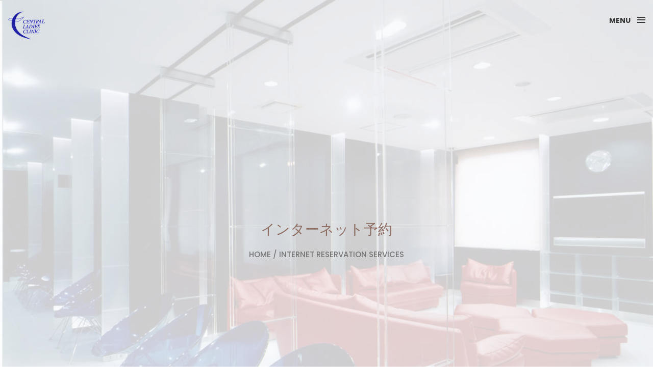

--- FILE ---
content_type: text/html
request_url: https://clc.or.jp/reservation.html
body_size: 4089
content:
<!DOCTYPE html>
<html lang="ja">

<head prefix="og: http://ogp.me/ns# fb: http://ogp.me/ns/fb# website: http://ogp.me/ns/website#">
   <meta charset="utf-8">
    <meta http-equiv="X-UA-Compatible" content="IE=edge">
    <meta name="viewport" content="width=device-width, initial-scale=1">
    <!-- The above 3 meta tags *must* come first in the head; any other head content must come *after* these tags -->
      <!-- Google / Search Engine Tags -->
    <meta itemprop="name" content="女性のための優しいクリニック">
    <meta itemprop="description" content="お産、無痛分娩、食事、月経調節、ブライダルチェック、オンライン診療などに対応しています。">
    <meta itemprop="image" content="https://www.clc.or.jp/img/portfolio/1F/exterior02_F.jpg" />

    <!-- Facebook用設定 -->
    <meta property="og:url" content="https://www.clc.or.jp/index.html" />
    <meta property="og:type" content="website" />
    <meta property="og:title" content="セントラルレディースクリニック" />
    <meta property="og:site_name" content="女性のための優しいクリニック" />
    <meta property="og:description" content="お産、モーニングアフターピル、月経調節、更年期ケア、性病チェック、オンライン診療などに対応しています。" />
    <meta property="og:image:url" content="https://www.clc.or.jp/img/portfolio/1F/exterior02_F.jpg" />
    <meta property="og:image:type" content="image/jpeg" />
  <!--  <meta property="og:image:width" content="300" /> -->
    <meta property="fb:app_id" content="2298212030392112" />
    <!-- ※Twitter共通設定 -->
    <meta name="twitter:card" content="summary_large_image" />
    <meta name="twitter:site" content="@CLC13147199" />
    <meta name="twitter:title" content="女性のための優しいクリニック">
    <meta name="twitter:description" content="お産、モーニングアフターピル、月経調節、更年期ケア、性病チェック、オンライン診療などに対応しています。">
    <meta name="twitter:image" content="https://www.clc.or.jp/img/portfolio/1F/exterior02_F.jpg">
    
    <title>セントラルレディースクリニック,高崎,予約,ネット</title>
    <link rel="icon" href="img/LogoFabi.png" type="image/x-icon">

    <!-- Bootstrap -->
    <link href="css/bootstrap.min.css" rel="stylesheet">
    <link href="ionicons/css/ionicons.min.css" rel="stylesheet">

    <!-- main css -->
    <link href="css/style.css" rel="stylesheet">
    <link href="css/MyStyle_sp.css" rel="stylesheet">

    <!-- modernizr -->
    <script src="js/modernizr.js"></script>

  <!-- Awesome -->
  <link href="Awesome/css/all.css" rel="stylesheet">

    <!-- HTML5 shim and Respond.js for IE8 support of HTML5 elements and media queries -->
    <!-- WARNING: Respond.js doesn't work if you view the page via file:// -->
    <!--[if lt IE 9]>
      <script src="https://oss.maxcdn.com/html5shiv/3.7.2/html5shiv.min.js"></script>
      <script src="https://oss.maxcdn.com/respond/1.4.2/respond.min.js"></script>
    <![endif]-->
    
    
   
</head>

<body>

    <!-- Preloader -->
    <div id="preloader">
        <div class="pre-container">
            <div class="spinner">
                <div class="double-bounce1"></div>
                <div class="double-bounce2"></div>
            </div>
        </div>
    </div>
    <!-- end Preloader -->

    <div class="container-fluid">
       <!-- box-header -->
        <header class="box-header">
            <div class="box-logo">
                <a href="index.html"><img src="img/Logo.png" width="80" alt="Logo"></a>
            </div>
            <!-- box-nav -->
            <a class="box-primary-nav-trigger" href="#0">
                <span class="box-menu-text">Menu</span><span class="box-menu-icon"></span>
            </a>
            <!-- box-primary-nav-trigger -->
        </header>
        <!-- end box-header -->
        
        <!-- nav -->
        <nav>
            <ul class="box-primary-nav">
                <li class="box-label">About me</li>

                <li><a href="index.html">トップ</a></li>
                <li><a href="information.html">お知らせ</a></li>
                <li><a href="about.html">ごあいさつ</a></li>
                <li><a href="GoSeeDoctor.html">診察の受け方</a></li>
                <li><a href="MedicalInformation/MedicalInformation.html">診療案内</a></li>
                <li><a href="MedicalInformation/OnWebMotherClass.html">OnWebマザークラス</a></li>
                <li><a href="Question.html">質問コーナー</a></li>
                <li><a href="portfolio.html">フォトギャラリー</a></li>
                <li><a href="mail/mail-contact.html">お問合わせ</a></li>
                <li><a href="reservation.html">ネット予約</a><i class="ion-ios-circle-filled color"></i></li>
                <li><a href="OnlineConsult.html">オンライン診療</a></li>
                <li><a href="access.html">交通アクセス</a></li>
                <li class="box-label">SNS</li>


                <li class="box-social"><a href="https://www.instagram.com/central_ladies_clinic/"><i  class="ion-social-instagram-outline"></i></a></li>
                <li class="box-social"><a href="https://www.facebook.com/"><i class="ion-social-facebook"></i></a></li>             
                <li class="box-social"><a href="https://twitter.com/?lang=ja"><i class="ion-social-twitter"></i></a></li>
             <!--   <li class="box-social"><a href="#0"><i class="ion-social-dribbble"></i></a></li> -->
            </ul>
        </nav>
        <!-- end nav -->
       
    </div>
    
    <!-- top-bar -->
      <div class="top-bar top-container">
          <div class="top-content">
              <h1>インターネット予約</h1>
              <p><a href="index.html">HOME</a> / <a href="#">Internet Reservation Services</a></p>
          </div>
      </div>
    <!-- end top-bar -->
    
    <!-- main-container -->
    <div class="container clearfix">
      <ul class="sns-ul center" style="padding-top: 5em;padding-left: 0" >
            <li>
                <!--  <div class="fb-like" data-href="https://www.clc.or.jp/index.html" data-layout="button" data-action="like" data-show-faces="true" data-share="true" data-width="350px"> 
                 </div> -->
                <div class="fb-share-button" data-href="https://www.clc.or.jp/index.html" data-layout="button" data-size="small"><a target="_blank" href="https://www.facebook.com/sharer/sharer.php?u=https%3A%2F%2Fdevelopers.facebook.com%2Fdocs%2Fplugins%2F&amp;src=sdkpreparse" class="fb-xfbml-parse-ignore">シェア</a></div>
            </li>
            <li>
                <div class="twitter"><a href="//twitter.com/share" class="twitter-share-button" data-text="セントラルレディースクリニック : 群馬県高崎市" data-url="https://www.clc.or.jp/index.html" data-lang="en"> Tweet </a> </div>
            </li>
            <li>
                <div class="line-it-button" style="display: none;" data-lang="ja" data-type="share-a" data-ver="3" data-url="https://www.clc.or.jp/" data-color="default" data-size="small" data-count="false"></div>
            </li>
            <li><a href="https://www.instagram.com/central_ladies_clinic/?ref=badge" class="insta_btn2">
                    <i class="fab fa-instagram"></i> <span>Follow Me</span>
                </a></li>
        </ul>
 
      <div class="col-md-12">
        <h2 class="text-uppercase" >インターネット予約</h2>
        </div>
        <div class="col-md-8">   
            <h3  style="margin-top:0;">Internet Reservation Services</h3>
            <div class="h-30"></div>
        </div>

        <div class="col-md-8">
            <p>当クリニックでは　ネット予約システムを導入しております。</p>


            <ul>
                <li>インターネット（スマートフォン、携帯電話、パソコン）から簡単な操作でどこからでも診察のご予約・キャンセルができます。</li>

                <li>予約された日時を確認できます。</li>

                <li>予約日前日に確認メールを配信します。</li>

                <li>ネット予約だけでなく院内に設置しているタッチパネルモニターでもご予約が可能です。</li>
                <li>ご予約には、診察券番号（ID）が必要になります。</li>
                <li>当クリニックへ一度も受診されたことがない方は、ネット予約はご利用になれません。</li>
                <li>予約がなくても、診察は受けられます。</li>
            </ul>

            <div class="list-box">

                    <div class="list-text" style="padding:5px; width:70%;">
                        スマートフォン、携帯電話、PCから<a href="http://webyoyaku.jp/clc/index.php"><b>ネット予約のページ
                        （ここクリック）</b></a>　にアクセスして、ご利用下さい。

                        （アクセス後はブックマーク（お気に入り）へご登録ください）<br /><br />
                        
                   
                    </div>
                <div class="list-img resizeimage">
                    <p><img src="img/QR_Code.gif" style="margin:0" alt="QR_Code" class="resizeimage" /></p>
                </div>
            </div>

        </div>
    
  <div class="col-md-4 "></div>
         
                  
     

    <div class="col-md-12 center">
 
            <div class="h-10"></div>
            <h6>Share</h6>
     <ul class="sns-ul center" style="padding-left: 0">
            <li>
                <!--  <div class="fb-like" data-href="https://www.clc.or.jp/index.html" data-layout="button" data-action="like" data-show-faces="true" data-share="true" data-width="350px"> 
                 </div> -->
                <div class="fb-share-button" data-href="https://www.clc.or.jp/index.html" data-layout="button" data-size="small"><a target="_blank" href="https://www.facebook.com/sharer/sharer.php?u=https%3A%2F%2Fdevelopers.facebook.com%2Fdocs%2Fplugins%2F&amp;src=sdkpreparse" class="fb-xfbml-parse-ignore">シェア</a></div>
            </li>
            <li>
                <div class="twitter"><a href="//twitter.com/share" class="twitter-share-button" data-text="セントラルレディースクリニック : 群馬県高崎市" data-url="https://www.clc.or.jp/index.html" data-lang="en"> Tweet </a> </div>
            </li>
            <li>
                <div class="line-it-button" style="display: none;" data-lang="ja" data-type="share-a" data-ver="3" data-url="https://www.clc.or.jp/" data-color="default" data-size="small" data-count="false"></div>
            </li>
            <li><a href="https://www.instagram.com/central_ladies_clinic/?ref=badge" class="insta_btn2">
                    <i class="fab fa-instagram"></i> <span>Follow Me</span>
                </a></li>
        </ul>
        </div>
    
    
    </div>
    <!-- end main-container -->


   <!-- footer -->
    <footer>
        <div class="container-fluid">
            <div class="col-md-12">
                <ul style="list-style-type:none; font-size:em; line-height:1.2em; padding-left:0px">
                    <li>医療法人愛生会</li>
                    <li style="color:#00C; font-weight:bold; font-size:small;"><img src="img/Logo_ss.png" width="60px">セントラルレディースクリニック</li>
                    <li>群馬県高崎市東町80-7</li>
                    <li class="phone"> <i class="ion-android-call size-40"></i>&emsp;<a href="tel:0273267711">027-326-7711</a></li>
                    <li class="copyright"> &copy; Central Ladies Clinic</li>
                </ul>
            </div>
        </div>
    </footer>

    <!-- end footer -->
    
    <!-- back to top -->
    <a href="#0" class="cd-top"><i class="ion-android-arrow-up"></i></a>
    <!-- end back to top -->




    <!-- jQuery -->
    <script src="js/jquery-2.1.1.js"></script>
    <!--  plugins -->
    <script src="js/bootstrap.min.js"></script>
    <script src="js/menu.js"></script>
    <script src="js/animated-headline.js"></script>
    <script src="js/isotope.pkgd.min.js"></script>


    <!--  custom script -->
    <script src="js/custom.js"></script>
    
    <!-- google analytics  -->
    <script>
        (function (i, s, o, g, r, a, m) {
            i['GoogleAnalyticsObject'] = r;
            i[r] = i[r] || function () {
                (i[r].q = i[r].q || []).push(arguments)
            }, i[r].l = 1 * new Date();
            a = s.createElement(o),
                m = s.getElementsByTagName(o)[0];
            a.async = 1;
            a.src = g;
            m.parentNode.insertBefore(a, m)
        })(window, document, 'script', 'https://www.google-analytics.com/analytics.js', 'ga');

        ga('create', 'UA-76796224-1', 'auto');
        ga('send', 'pageview');
    </script>
    
    <!-- Load Facebook SDK for JavaScript -->
  <div id="fb-root"></div>
  <script>(function(d, s, id) {
    var js, fjs = d.getElementsByTagName(s)[0];
    if (d.getElementById(id)) return;
    js = d.createElement(s); js.id = id;
   js.src = "https://connect.facebook.net/ja_JP/sdk.js#xfbml=1&version=v3.0"; 
    fjs.parentNode.insertBefore(js, fjs);
  }(document, 'script', 'facebook-jssdk'));</script>
<!-- Twitter -->
<script async src="https://platform.twitter.com/widgets.js" charset="utf-8"></script>
<!-- Line share -->
<script src="https://d.line-scdn.net/r/web/social-plugin/js/thirdparty/loader.min.js" async="async" defer="defer"></script>

</body>

</html>

--- FILE ---
content_type: text/css
request_url: https://clc.or.jp/css/style.css
body_size: 3984
content:
/*
* Box Theme
* Created by : Ahmed Eissa
* website : www.ahmedessa.net
* behance : https://www.behance.net/3essa
*/


/* Table of Content
==================================================
	- Google fonts & font family -
	- General -
    - typography -
    - Preloader -
	- Header -
    - box intro section -
    - Portfoilo section -
    - Footer -
    - About page -
    - Services page -
    - contact page -
    - Portfolio single page -
    - Responsive media queries -
*/


/* Google fonts & font family
==================================================*/

@import url(https://fonts.googleapis.com/css?family=Poppins:400,500,600,700);

/* General
==================================================*/

html,
body {
	height: 100%;
	font-family: 'Poppins', sans-serif;
	line-height: 1.8;
	color: #000
}

.no-padding {
    padding-left: 0;
    padding-right: 0;
}

.no-padding [class^="col-"] {
    padding-left: 0;
    padding-right: 0;
}

.main-container {
    padding: 100px 0;
}

.center {
    text-align: center;
}

a {
    -webkit-transition: all .3s;
    transition: all .3s
}

.uppercase {
    text-transform: uppercase;
}

.h-30 {
    height: 30px
}

.h-10 {
    height: 10px
}

.color {
    color: #ffbf00;
    font-size: 11px;
}


/* typography
==================================================*/

h1 {
    color: #393939;
    font-size: 60px;
    text-transform: uppercase;
}

h3 {
    color: #393939;
}

h5 {
    color: #60606e;
}


/* preloader
==================================================*/

#preloader {
    position: fixed;
    top: 0;
    left: 0;
    right: 0;
    bottom: 0;
    background-color: #f5f5f5;
    /* change if the mask should be a color other than white */
    z-index: 1000;
    /* makes sure it stays on top */
}

.pre-container {
    position: absolute;
    left: 50%;
    top: 50%;
    bottom: auto;
    right: auto;
    -webkit-transform: translateX(-50%) translateY(-50%);
    transform: translateX(-50%) translateY(-50%);
    text-align: center;
}

.spinner {
    width: 40px;
    height: 40px;
    position: relative;
    margin: 100px auto;
}

.double-bounce1,
.double-bounce2 {
    width: 100%;
    height: 100%;
    border-radius: 50%;
    background-color: #ffbf00;
    opacity: 0.6;
    position: absolute;
    top: 0;
    left: 0;
    -webkit-animation: bounce 2.0s infinite ease-in-out;
    animation: bounce 2.0s infinite ease-in-out;
}

.double-bounce2 {
    -webkit-animation-delay: -1.0s;
    animation-delay: -1.0s;
}

@-webkit-keyframes bounce {
    0%,
    100% {
        -webkit-transform: scale(0.0)
    }
    50% {
        -webkit-transform: scale(1.0)
    }
}

@keyframes bounce {
    0%,
    100% {
        transform: scale(0.0);
        -webkit-transform: scale(0.0);
    }
    50% {
        transform: scale(1.0);
        -webkit-transform: scale(1.0);
    }
}


/* headr
==================================================*/

.box-header {
    position: absolute;
    top: 0;
    left: 0;
    background: rgba(255, 255, 255, 0.95);
    height: 50px;
    width: 100%;
    z-index: 3;
    box-shadow: 0 1px 2px rgba(0, 0, 0, 0.3);
    -webkit-font-smoothing: antialiased;
    -moz-os-font-smoothing: grayscale;
}

.box-header {
    height: 80px;
    background: transparent;
    box-shadow: none;
}

.box-header {
    -webkit-transition: background-color 0.3s;
    transition: background-color 0.3s;
    -webkit-transform: translate3d(0, 0, 0);
    transform: translate3d(0, 0, 0);
    -webkit-backface-visibility: hidden;
    backface-visibility: hidden;
}

.box-header.is-fixed {
    position: fixed;
    top: -80px;
    background-color: rgba(255, 255, 255, 0.96);
    -webkit-transition: -webkit-transform 0.3s;
    transition: -webkit-transform 0.3s;
    transition: transform 0.3s;
    transition: transform 0.3s, -webkit-transform 0.3s;
}

.box-header.is-visible {
    -webkit-transform: translate3d(0, 100%, 0);
    transform: translate3d(0, 100%, 0);
}

.box-header.menu-is-open {
    background-color: rgba(255, 255, 255, 0.96);
}

.box-logo {
    display: block;
    padding: 20px;
    padding: 20px 0 ;
}

.box-primary-nav-trigger {
	position: absolute;
	right: 0;
	top: 0;
	height: 100%;
	width: auto;
	background-color: #fff;
}

.box-primary-nav-trigger .box-menu-text {
    color: #393939;
    text-transform: uppercase;
    font-weight: 700;
    display: none;
}

.box-primary-nav-trigger .box-menu-icon {
	display: inline-block;
	position: absolute;
	left: 50%;
	top: 14px;
	bottom: auto;
	right: auto;
	-webkit-transform: translateX(-50%) translateY(-50%);
	transform: translateX(-50%) translateY(-50%);
	width: 16px;
	height: 2px;
	background-color: #393939;
	-webkit-transition: background-color 0.3s;
	transition: background-color 0.3s;
	list-style: none;
}

.box-primary-nav-trigger .box-menu-icon::before,
.box-primary-nav-trigger .box-menu-icon:after {
    content: '';
    width: 100%;
    height: 100%;
    position: absolute;
    background-color: #393939;
    right: 0;
    -webkit-transition: -webkit-transform .3s, top .3s, background-color 0s;
    -webkit-transition: top .3s, background-color 0s, -webkit-transform .3s;
    transition: top .3s, background-color 0s, -webkit-transform .3s;
    transition: transform .3s, top .3s, background-color 0s;
    transition: transform .3s, top .3s, background-color 0s, -webkit-transform .3s;
}

.box-primary-nav-trigger .box-menu-icon::before {
    top: -5px;
}

.box-primary-nav-trigger .box-menu-icon::after {
    top: 5px;
}

.box-primary-nav-trigger .box-menu-icon.is-clicked {
    background-color: rgba(255, 255, 255, 0);
}

.box-primary-nav-trigger .box-menu-icon.is-clicked::before,
.box-primary-nav-trigger .box-menu-icon.is-clicked::after {
    background-color: 393939;
}

.box-primary-nav-trigger .box-menu-icon.is-clicked::before {
    top: 0;
    -webkit-transform: rotate(135deg);
    transform: rotate(135deg);
}

.box-primary-nav-trigger .box-menu-icon.is-clicked::after {
    top: 0;
    -webkit-transform: rotate(225deg);
    transform: rotate(225deg);
}

.box-primary-nav-trigger {
	width: 100px;
	padding-left: 1em;
	background-color: transparent;
	height: 30px;
	line-height: 30px;
	right: 10px;
	top: 50%;
	bottom: auto;
	-webkit-transform: translateY(-50%);
	transform: translateY(-50%);
}

.box-primary-nav-trigger .box-menu-text {
    display: inline-block;
}

.box-primary-nav-trigger .box-menu-icon {
	left: auto;
	right: 15px;
	-webkit-transform: translateX(0) translateY(-50%);
	transform: translateX(0) translateY(-50%);
}

.box-primary-nav {
    position: fixed;
    left: 0;
    top: 0;
    height: 100%;
    width: 100%;
    background: rgba(0, 0, 0, 0.96);
    z-index: 2;
    text-align: center;
    padding: 50px 0;
    -webkit-backface-visibility: hidden;
    backface-visibility: hidden;
    overflow: auto;
    -webkit-overflow-scrolling: touch;
    -webkit-transform: translateY(-100%);
    transform: translateY(-100%);
    -webkit-transition-property: -webkit-transform;
    transition-property: -webkit-transform;
    transition-property: transform;
    transition-property: transform, -webkit-transform;
    -webkit-transition-duration: 0.4s;
    transition-duration: 0.4s;
    list-style: none;
}

.box-primary-nav li {
    font-size: 22px;
    font-size: 1.375rem;
    font-weight: 300;
    -webkit-font-smoothing: antialiased;
    -moz-osx-font-smoothing: grayscale;
    margin: .2em 0;
    text-transform: capitalize;
}

.box-primary-nav a {
    display: inline-block;
    padding: .4em 1em;
    border-radius: 0.25em;
    -webkit-transition: all 0.2s;
    transition: all 0.2s;
    color: #fff;
    text-decoration: none;
    font-weight: bold;
}
.box-primary-nav a:focus {
    outline: none;
}

.no-touch .box-primary-nav a:hover {
    text-decoration: none;
    color: #ddd;
}

.box-primary-nav .box-label {
    color: #ffbf00;
    text-transform: uppercase;
    font-weight: 700;
    font-size: 17px;
    margin: 2.4em 0 .8em;
}

.box-primary-nav .box-social {
    display: inline-block;
    margin: 10px .4em;
}

.box-primary-nav .box-social a {
    width: 30px;
    height: 30px;
    padding: 0;
    font-size: 30px
}

.box-primary-nav.is-visible {
    -webkit-transform: translateY(0);
    transform: translateY(0);
}

.box-primary-nav {
    padding: 150px 0 0;
}

.box-primary-nav li {
    font-size: 18px;
}


/* box-intro
==================================================*/

.box-intro {
    text-align: center;
    display: table;
    height: 100vh;
    width: 100%;
}

.box-intro .table-cell {
	display: table-cell;
	vertical-align:middle
}

.box-intro em {
    font-style: normal;
    text-transform: uppercase
}

b i:last-child {
    color: #ffbf00 !important;
}

.box-intro h5 {
    letter-spacing: 4px;
    text-transform: uppercase;
    color: #999;
    line-height: 1.7
}


/* mouse effect */

.mouse {
    position: absolute;
    width: 22px;
    height: 42px;
    bottom: 40px;
    left: 50%;
    margin-left: -12px;
    border-radius: 15px;
    border: 2px solid #888;
    -webkit-animation: intro 1s;
    animation: intro 1s;
}

.scroll {
    display: block;
    width: 3px;
    height: 3px;
    margin: 6px auto;
    border-radius: 4px;
    background: #888;
    -webkit-animation: finger 2s infinite;
    animation: finger 2s infinite;
}

@-webkit-keyframes intro {
    0% {
        opacity: 0;
        -webkit-transform: translateY(40px);
        transform: translateY(40px);
    }
    100% {
        opacity: 1;
        -webkit-transform: translateY(0);
        transform: translateY(0);
    }
}

@keyframes intro {
    0% {
        opacity: 0;
        -webkit-transform: translateY(40px);
        transform: translateY(40px);
    }
    100% {
        opacity: 1;
        -webkit-transform: translateY(0);
        transform: translateY(0);
    }
}

@-webkit-keyframes finger {
    0% {
        opacity: 1;
    }
    100% {
        opacity: 0;
        -webkit-transform: translateY(20px);
        transform: translateY(20px);
    }
}

@keyframes finger {
    0% {
        opacity: 1;
    }
    100% {
        opacity: 0;
        -webkit-transform: translateY(20px);
        transform: translateY(20px);
    }
}


/* text rotate */

.box-headline {
    font-size: 130px;
    line-height: 1.0;
}

.box-words-wrapper {
    display: inline-block;
    position: relative;
}

.box-words-wrapper b {
	display: inline-block;
	position: absolute;
	white-space: nowrap;
	left: -5px;
	top: 48px;
}

.box-words-wrapper b.is-visible {
    position: relative;
}

.no-js .box-words-wrapper b {
    opacity: 0;
}

.no-js .box-words-wrapper b.is-visible {
    opacity: 1;
}

.box-headline.rotate-2 .box-words-wrapper {
    -webkit-perspective: 300px;
    perspective: 300px;
}

.box-headline.rotate-2 i,
.box-headline.rotate-2 em {
    display: inline-block;
    -webkit-backface-visibility: hidden;
    backface-visibility: hidden;
}

.box-headline.rotate-2 b {
    opacity: 0;
}

.box-headline.rotate-2 i {
    -webkit-transform-style: preserve-3d;
    transform-style: preserve-3d;
    -webkit-transform: translateZ(-20px) rotateX(90deg);
    transform: translateZ(-20px) rotateX(90deg);
    opacity: 0;
}

.is-visible .box-headline.rotate-2 i {
    opacity: 1;
}

.box-headline.rotate-2 i.in {
    -webkit-animation: box-rotate-2-in 0.4s forwards;
    animation: box-rotate-2-in 0.4s forwards;
}

.box-headline.rotate-2 i.out {
    -webkit-animation: box-rotate-2-out 0.4s forwards;
    animation: box-rotate-2-out 0.4s forwards;
}

.box-headline.rotate-2 em {
    -webkit-transform: translateZ(20px);
    transform: translateZ(20px);
}

.no-csstransitions .box-headline.rotate-2 i {
    -webkit-transform: rotateX(0deg);
    transform: rotateX(0deg);
    opacity: 0;
}

.no-csstransitions .box-headline.rotate-2 i em {
    -webkit-transform: scale(1);
    transform: scale(1);
}

.no-csstransitions .box-headline.rotate-2 .is-visible i {
    opacity: 1;
}

@-webkit-keyframes box-rotate-2-in {
    0% {
        opacity: 0;
        -webkit-transform: translateZ(-20px) rotateX(90deg);
    }
    60% {
        opacity: 1;
        -webkit-transform: translateZ(-20px) rotateX(-10deg);
    }
    100% {
        opacity: 1;
        -webkit-transform: translateZ(-20px) rotateX(0deg);
    }
}

@keyframes box-rotate-2-in {
    0% {
        opacity: 0;
        -webkit-transform: translateZ(-20px) rotateX(90deg);
        transform: translateZ(-20px) rotateX(90deg);
    }
    60% {
        opacity: 1;
        -webkit-transform: translateZ(-20px) rotateX(-10deg);
        transform: translateZ(-20px) rotateX(-10deg);
    }
    100% {
        opacity: 1;
        -webkit-transform: translateZ(-20px) rotateX(0deg);
        transform: translateZ(-20px) rotateX(0deg);
    }
}

@-webkit-keyframes box-rotate-2-out {
    0% {
        opacity: 1;
        -webkit-transform: translateZ(-20px) rotateX(0);
    }
    60% {
        opacity: 0;
        -webkit-transform: translateZ(-20px) rotateX(-100deg);
    }
    100% {
        opacity: 0;
        -webkit-transform: translateZ(-20px) rotateX(-90deg);
    }
}

@keyframes box-rotate-2-out {
    0% {
        opacity: 1;
        -webkit-transform: translateZ(-20px) rotateX(0);
        transform: translateZ(-20px) rotateX(0);
    }
    60% {
        opacity: 0;
        -webkit-transform: translateZ(-20px) rotateX(-100deg);
        transform: translateZ(-20px) rotateX(-100deg);
    }
    100% {
        opacity: 0;
        -webkit-transform: translateZ(-20px) rotateX(-90deg);
        transform: translateZ(-20px) rotateX(-90deg);
    }
}


/* portfolio section
==================================================*/

.portfolio .categories-grid span {
    font-size: 30px;
    margin-bottom: 30px;
    display: inline-block;
}

.portfolio .categories-grid .categories ul li {
    list-style: none;
    margin: 20px 0;
}

.portfolio .categories-grid .categories ul li a {
    display: inline-block;
    color: #60606e;
    padding: 0 10px;
    margin: 0 10px;
    -webkit-transition: all .2s ease-in-out .2s;
    transition: all .2s ease-in-out .2s;
}

.portfolio .categories-grid .categories ul li a:hover,
.portfolio .categories-grid .categories ul li a:focus {
    text-decoration: none;
}

.portfolio .categories-grid .categories ul li a.active {
    margin-left: 0;
    background-color: #ffbf00;
    padding: 0px 20px;
    color: white;
    border-radius: 25px;
    text-decoration: none;
}

.portfolio_filter {
    padding-left: 0;
}

.portfolio_item {
    position: relative;
    overflow: hidden;
    display: block;
}

.portfolio_item .portfolio_item_hover {
    position: absolute;
    top: 0px;
    left: 0px;
    height: 100%;
    width: 100%;
    background-color: rgba(0, 0, 0, .8);
    -webkit-transform: translate(-100%);
    transform: translate(-100%);
    opacity: 0;
    -webkit-transition: all .2s ease-in-out;
    transition: all .2s ease-in-out;
}

.portfolio_item .portfolio_item_hover .item_info {
    text-align: center;
    position: absolute;
    top: 50%;
    left: 50%;
    -webkit-transform: translate(-50%, -50%);
    transform: translate(-50%, -50%);
    padding: 10px;
    width: 100%;
    font-weight: bold;
}

.portfolio_item .portfolio_item_hover .item_info span {
    display: block;
    color: #fff;
    font-size: 18px;
    -webkit-transform: translateX(-100px);
    transform: translateX(-100px);
    -webkit-transition: all .2s ease-in-out .2s;
    transition: all .2s ease-in-out .2s;
    opacity: 0;
}

.portfolio_item .portfolio_item_hover .item_info em {
    font-style: normal;
    display: inline-block;
    background-color: #ffbf00;
    padding: 5px 20px;
    border-radius: 25px;
    color: #333;
    margin-top: 10px;
    -webkit-transform: translateX(-100px);
    transform: translateX(-100px);
    -webkit-transition: all .3s ease-in-out .3s;
    transition: all .3s ease-in-out .3s;
    opacity: 0;
    font-size: 10px;
    letter-spacing: 2px;
}

.portfolio_item:hover .portfolio_item_hover {
    opacity: 1;
    -webkit-transform: translateX(0);
    transform: translateX(0);
}

.portfolio_item:hover .item_info em,
.portfolio_item:hover .item_info span {
    opacity: 1;
    -webkit-transform: translateX(0);
    transform: translateX(0);
}

.portfolio .categories-grid .categories ul li {
    float: left;
}

.portfolio .categories-grid .categories ul li a {
    padding: 0 10px;
    -webkit-transition: all .2s ease-in-out .2s;
    transition: all .2s ease-in-out .2s;
}

.portfolio_filter {
    padding-left: 0;
    display: inline-block;
    margin: 0 auto;
    text-align: center;
    margin-bottom: 50px;
}

.portfolio-inner {
    padding-bottom: 0 !important;
    padding-top: 55px;
}


/* footer
==================================================*/

footer {
	text-align: center;
	background: #f5f5f5;
	padding-top: 1em;
	padding-right: 0;
	padding-bottom: 30px;
	padding-left: 0;
}

.copyright {
    color: #ccc;
    margin-bottom: 0;
}

footer img {
    margin: 0 auto;
}


/* backto top
==================================================*/

.cd-top {
    display: inline-block;
    height: 40px;
    width: 40px;
    position: fixed;
    bottom: 20px;
    line-height: 40px;
    font-size: 20px;
    right: 10px;
    text-align: center;
    color: #fff;
    background: rgba(255, 191, 0, 0.8);
    visibility: hidden;
    opacity: 0;
    -webkit-transition: opacity .3s 0s, visibility 0s .3s;
    transition: opacity .3s 0s, visibility 0s .3s;
}

.cd-top.cd-is-visible,
.cd-top.cd-fade-out,
.no-touch .cd-top:hover {
    -webkit-transition: opacity .3s 0s, visibility 0s 0s;
    transition: opacity .3s 0s, visibility 0s 0s;
}

.cd-top.cd-is-visible {
    /* the button becomes visible */
    visibility: visible;
    opacity: 1;
}

.cd-top.cd-fade-out {
    opacity: .5;
}

.no-touch .cd-top:hover,
.no-touch .cd-top:focus {
    background-color: #ffbf00;
    opacity: 1;
    color: #fff;
}


/* About page
==================================================*/

.top-bar {
    color: #333;
    padding: 150px 0 150px;
    background: -webkit-linear-gradient( rgba(255, 255, 255, .8), rgba(255, 255, 255, .8)), url(../img/2F_File006.jpg);
    background: linear-gradient( rgba(255, 255, 255, .8), rgba(255, 255, 255, .8)), url(../img/2F_File006.jpg);
    background-size: cover;
    background-attachment: fixed;
    background-position: center center;
    text-align: center;
}

.top-bar h1 {
    font-size: 60px;
    text-transform: uppercase;
    font-weight: 700;
    color: #999;
    line-height: 50px;
}

.top-bar p {
    font-size: 15px;
    text-transform: uppercase;
    font-weight: 500;
    color: #777;
}

.top-bar p a {
    color: #777;
}

.top-bar p a:hover,
.top-bar p a:focus {
    color: #555;
    text-decoration: none;
}

.social-ul {
    list-style: none;
    display: inline-block;
    padding-left: 0;
}

.social-ul li {
    margin: 0 10px;
    float: left;
}

.social-ul li a {
    font-size: 25px;
    color: #555;
    -webkit-transition: all .3s;
    transition: all .3s;
}

.social-ul li a:hover {
    color: #888;
}


.size-50 {
    font-size: 50px;
}

.size-1em {
    font-size: 1em;
}

/* Services page
==================================================*/


.service-box {
    margin-bottom: 30px;
}

.service-box h3 {
    margin-top: 0;
}


/* contact page
==================================================*/

.details-text i {
    margin-right: 10px;
}

.textarea-contact {
    height: 200px;
    width: 100%;
    border: solid 1px rgba(0, 0, 0, .1);
    position: relative;
}

.textarea-contact textarea {
    height: 100%;
    width: 100%;
    border: 0;
    padding: 20px;
    background-color: transparent;
    float: left;
    z-index: 2;
    font-size: 14px;
    color: #9a9a9a;
    resize: none;
}

.textarea-contact > span {
    position: absolute;
    top: 20px;
    left: 20px;
    -webkit-transform: translateY(-50%);
    transform: translateY(-50%);
    font-size: 12px;
    text-transform: uppercase;
    color: #cdcdcd;
    -webkit-transition: all .2s ease-in-out;
    transition: all .2s ease-in-out;
    z-index: 1;
}

.input-contact {
    height: 40px;
    width: 100%;
    border: solid 1px rgba(0, 0, 0, .1);
    position: relative;
    margin-bottom: 30px;
}

.input-contact input[type="text"] {
    height: 100%;
    width: 100%;
    border: 0;
    padding: 0 20px;
    float: left;
    position: relative;
    background-color: transparent;
    z-index: 2;
    font-size: 14px;
    color: #9a9a9a;
}

.input-contact > span {
    position: absolute;
    top: 50%;
    left: 20px;
    -webkit-transform: translateY(-50%);
    transform: translateY(-50%);
    font-size: 12px;
    text-transform: uppercase;
    color: #cdcdcd;
    -webkit-transition: all .2s ease-in-out;
    transition: all .2s ease-in-out;
    z-index: 1;
}

.input-contact > span.active,
.textarea-contact > span.active {
    color: #ffbf00;
    font-size: 10px;
    top: 0px;
    left: 5px;
    background-color: #fff;
    padding: 5px
}

input:focus,
textarea:focus {
    outline: none;
}

.contact-info {
    margin-top: 20px;
}

.contact-info i {
    height: 30px;
    width: 30px;
    display: inline-block;
    background: #ffbf00;
    text-align: center;
    line-height: 33px;
    margin-right: 10px;
    color: #fff;
    font-size: 21px;
}

.contact-info p {
    display: inline-block;
    margin-right: 20px;
}

.btn-box {
    background: #ffbf00;
    padding: 10px 50px;
    border-radius: 0;
    color: #fff;
    margin-top: 20px;
    text-transform: uppercase;
    letter-spacing: 2px;
    font-weight: 500;
}

.btn-box:hover,
.btn-box:focus {
    background: #F5B700;
    color: #fff;
}


/* single project page
==================================================*/

.cat-ul {
    padding-left: 0;
    list-style: none
}

.cat-ul li i {
    margin-right: 10px;
    color: #ffbf00;
}


/* Responsive media queries
==================================================*/

@media (max-width: 991px) {
    .portfolio .categories-grid span {
        margin-bottom: 0;
        text-align: center;
        width: 100%;
    }
    .portfolio .categories-grid .categories ul li {
        text-align: center;
    }
    .portfolio .categories-grid .categories ul li a {
        margin-left: 0;
    }
    .col-md-6 h3 {
        margin-top: 30px;
    }
}

@media only screen and (max-width: 670px) {
    .box-headline {
        font-size: 100px;
    }
    .box-intro h5 {
        font-size: 12px;
    }
    .box-primary-nav a {
        padding: 5px 1em;
        font-size: 14px;
    }
    .box-primary-nav {
        padding: 80px 0 0;
    }
    .box-primary-nav .box-social a {
        font-size: 23px;
    }
    .top-bar h1 {
	font-size: x-large;
    font-size: large ;
	line-height: 30px;
    }
    .portfolio .categories-grid .categories ul li {
        float: none;
    }
}

@media only screen and (max-width: 520px) {
    .box-headline {
        font-size: 80px;
    }
    .box-intro h5 {
        font-size: 12px;
    }
    .main-container {
        padding: 50px 0;
    }
}

@media only screen and (max-width: 420px) {
    .box-headline {
        font-size: 50px;
    }
    .box-intro h5 {
        font-size: 12px;
    }
    .top-bar h1 {
        font-size: 30px;
        line-height: 30px;
    }
}


--- FILE ---
content_type: text/css
request_url: https://clc.or.jp/css/MyStyle_sp.css
body_size: 4682
content:
@charset "utf-8";
/* CSS Document */


/*�@�@���������͒ǉ����@�@*/
 .main-container {
	max-width: 1600px;
	padding: 3px 3px ;
    margin:0 auto 0 auto; 
}�@

.container-fluid {

	padding-right: 0px;
	padding-left: 0px;
} */


/* @media (min-width:1200px) {
.container {
	width: 1000px
}

} */
.center-block {
	display: block;
	margin-right: auto;
	margin-left: auto;
	margin-bottom: 40px;
	margin-top: 40px;
}

.list-box {
	display: table;
	width: auto;

 }
 
.list-img { text-align:center;
	display:table-cell;
}

.list-text {
	display: table-cell;
	vertical-align: top;
	font-style: normal;
	text-align: left;
	width:60%;
}

p.resizeimage img {
   min-width:320px; /* �ŏ��� */
}

p.resizeimage img {
	width:90%; 
}




footer {
	margin-top: 0em;
	text-align: center;
	background: #b34459;
	background:#7f545e
	padding-top: 20px;
	padding-right: 0px;
	padding-bottom: 0px;
	padding-left: 0px;
	
}


.central {
	color:#EE8EA0 ;
	font-weight:bold;	 	
}

.clc {
	 color:darkblue;
	 font-size: 1em;
	 font-weight:bold;
}

.copyright {
	font-size:medium;
    font-weight: 500;
    font-style: normal ;
	margin-bottom: 0;
	color: #6C30B8;
    color:gold;
    color:#00c;
    /* vertical-align: baseline; */
    margin-top: 0.1em;
    display: block;
}




.h-150 {
    height: 150px
}


.h-25em {
	height:25em
}

.h1,h1 {
    /* color: #393939; */
    color:#8e6d62;
 /*	font-size: xx-large; */
    text-transform: uppercase;
}


.top-bar h1 {
color:#8e6d62;
font-size: 2em;
    text-transform: uppercase;
    font-weight: 500;
}


.h2,h2 {
	font-size:x-large; 
    font-weight:500;
}


.blockquote {
	background-color:#fff;
}

/*:::::::::::::::::::::::::::::::::::::::::::
blockquote�͕ύX�����B


*/

 h2 {
    color: #444;
    font-size: x-large;
    position: relative;
    padding: 10px 0px 2px 28px;
    border-bottom: 2px solid gray;
    }
    

h2:before {
        content: " ";
        position: absolute;
/*        margin: auto;*/
        width: 12px;
        height: 12px;
        top: 0;
        left: 14px;
        background: #d14;
        transform: rotate(50deg);
    }
h2:after {
        content: " ";
        position: absolute;
/*        margin: auto;*/
        width: 8px;
        height: 8px;
        top: 18px;
        left: 6px;
        background: #d14;
        transform: rotate(20deg);
    }


h2 i {
     color: #d14; 
    color: #5893D4;
    color: #0000ff;
     color: #3cb371;
    color: #7f545e;
}





/*h2 {*/
/*  color: #ffffff;�����F*/
/*  padding: 0.2em 1em 0.2em 0.2em ;��������̗]��*/
/*  display: inline-block;���܂��Ȃ�*/
/*  line-height: 1.3;�s��*/
/*  background: #dbebf8;�w�i�F*/
/*  background:#82173D; */
 
/*  vertical-align: middle;�㉺����*/
/*  border-radius: 25px 0px 0px 25px;�����̊p���ۂ�*/
/*}*/

/*h2:before {*/
/*  content: '��';*/
/* color: white;*/
/*  margin-right: 8px;*/
/*}*/

/* h3 {
  padding: 0.25em 0.5em;  /*�㉺ ���E�̗]��*/
/*   color: #494949;   /*�����F*/
/*  background: transparent;   /*�w�i������*/
/*  border-left: solid 5px #0B032D;   /*����*/
/* } */



h3 {
  position: relative;
  padding: 0.2em 0.2em 0.1em 0;
/* padding-top: 0; */
  /*  margin-top: 0; */
}
h3:after {
  content: "";
  display: block;
  height: 4px;
  background: -webkit-linear-gradient(to right, rgb(152,115,185), transparent);
  background: linear-gradient(to right, rgb(152,115,185), transparent);
}


/*::::::::::::::::::::::::::::::::::::::::::::*/



.h3,h3 {
font-size:1.5em; 
font-weight:500;
}




h3:before {
    font-family: 'Font Awesome 5 Free';
    content: "\f6d1";
    content: "\f06c";
    font-size: x-large;
    font-weight: 700;
    padding-right: 10px;
    /*�����Ƃ̌���*/
    color: teal; /*�A�C�R���̐F*/
}







h4 {
  position: relative;
  text-align: center; 
}

h4 span {
  position: relative;
  z-index: 2;
  display: inline-block;
  margin: 0 4em;
  padding: 0 1em;
  background-color: #fff;
  text-align: left;
}
h4:before {
  position: absolute;
  top: 50%;
  z-index: 1;
  content: '';
  display: block;
  width: 100%;
  height: 1px;
  background: #ccc;
  background: -webkit-linear-gradient(-45deg, transparent, #ccc 10%, #ccc 90%, transparent);
  background: linear-gradient(-45deg, transparent, #ccc 10%, #ccc 90%, transparent);
}





h5 {
  font-size: 1.5em;   
  color: #333; 
  font-weight: 500;
  padding: .25em 0 .25em .75em;
  border-left: 6px solid  #81d8d0;
 border-left: 6px solid #3498db;
}





h6 {
    font-size:1.5em;
 font-weight;500;
    color:#8e6d62;
}

/*
h6 {
    color:#000;
	font-family:"�q���M�m�p�S Pro W3", "Hiragino Kaku Gothic Pro", "���C���I", Meiryo, Osaka, "�l�r �o�S�V�b�N", "MS PGothic", sans-serif;
    font-size:1.2em;  
	font-weight:bold;
}
*/


/* .TEL {
	font-family:"Times New Roman", Times, serif;
	color:#000;
} */

.TEL {
	font-family: 'Droid Sans Japanese','Hiragino Kaku Gothic ProN', '�q���M�m�p�S ProN W3', Meiryo, "���C���I", Osaka, 'MS PGothic', arial, helvetica, sans-serif;
	color: #000;
	font-weight: bold;
}


.phone {
	font-family: 'Droid Sans Japanese','Hiragino Kaku Gothic ProN', '�q���M�m�p�S ProN W3', '�q���M�m�p�S', Meiryo, "���C���I", Osaka, 'MS PGothic', arial, helvetica, sans-serif;
	color: #81d8d0
	font-weight: bold;
    
   margin-top: 0.2em;
    display: block;
}




.phone a {
	font-family: 'Droid Sans Japanese','Hiragino Kaku Gothic ProN', '�q���M�m�p�S ProN W3', '�q���M�m�p�S', Meiryo, "���C���I", Osaka, 'MS PGothic', arial, helvetica, sans-serif;
	color: #0CF;
	font-weight: bold;
}


.tel-link {
	font-family: 'Droid Sans Japanese','Hiragino Kaku Gothic ProN', '�q���M�m�p�S ProN W3', '�q���M�m�p�S', Meiryo, "���C���I", Osaka, 'MS PGothic', arial, helvetica, sans-serif;
	color:#00C;
????font-size: 1em;
????font-weight: bold;
}




.social-ul li {
    margin: 0 2em;
    float: left; 
}


.top-bar {
    color: #333;
    padding: 0 150px 0 150px;
    padding: 0 0 0 0 ;
    background: -webkit-linear-gradient(rgba(255, 255, 255, .8), rgba(255, 255, 255, .8)), url(../img/2F_File006.jpg);
    background: -o-linear-gradient(rgba(255, 255, 255, .8), rgba(255, 255, 255, .8)), url(../img/2F_File006.jpg);
    background: linear-gradient(rgba(255, 255, 255, .8), rgba(255, 255, 255, .8)), url(../img/2F_File006.jpg);
    background-size: cover;
    /*   background-attachment: fixed; */
    background-position: center center;
    text-align: center;
    background-repeat: no-repeat;
    background-position: 50% 50%;    /* �摜�������N�_�ɕ\�� */
   /* width:100%;  */
 background-size:100%; 
}


.top-bar::before {
    display:block;
    content:"";
/*	padding-top:75%; // �摜�c�����摜���� */
 /*   padding-bottom:30%; */
    padding-top:72.5%;
}

.top-container {
 display: -webkit-flex;
 display: flex;
 flex-wrap: nowrap;
 -webkit-align-items: center; /* �c�������������iSafari�p�j */
 align-items: center; /* �c������������ */
 -webkit-justify-content: center; /* ���������������iSafari�p�j */
 justify-content: center; /* �������������� */

}


.top-bar2 {
	color: #333;
	/* padding: 150px 0 150px; */
	padding: 20% 0 10%;
	background: -webkit-linear-gradient( rgba(255, 255, 255, .4), rgba(255, 255, 255, .4)),url(../img/Jun2.jpg);
	background: linear-gradient( rgba(255, 255, 255, .4), rgba(255, 255, 255, .4)), url(../img/Jun2.jpg);
	background-size: cover;
	/*background-attachment: fixed; */
	background-position: center center;
	text-align: center;
	background-repeat: no-repeat;
}

top-bar2::before {
  content:"";
  display:block;
  position:fixed;
  top:0;
  left:0;
  z-index:-1;
  width:100%;
  height:100vh;
  background:url(../img/Jun2.jpg) center/cover no-repeat; /*fixed���g���I*/
  -webkit-background-size:cover;/*Android4*/
  }

/* body::before {
  background:url(../img/Kaoru2.jpg) no-repeat left top;
  background-size: 100% auto;
  display: block;
  position: fixed;
  top: 0;
  left: 0;
  width: 100%;
  height: 100%;
  padding-bottom: 108px;
  content: "";
  z-index: -1;
}   */




.top-bar2 h1 {
    font-size: 60px;
    text-transform: uppercase;
    font-weight: 700;
    color: #999;
    line-height: 50px;
}

.top-bar2 p {
    font-size: 15px;
    text-transform: uppercase;
    font-weight: 500;
    color: #777;
}

.top-bar2 p a {
    color: #777;
}

.top-bar2 p a:hover,
.top-bar2 p a:focus {
    color: #555;
    text-decoration: none;
}







/* mouse effect */
.mouse {
	position: absolute;
    position: relative;
    
	width: 22px;
    width: 1%;
	height: 42px;
    height: 3%;
	bottom: 40%; 
	/*bottom:180px; */
	left: 50%;
	margin-left: -12px;
    margin-left: -0.05%;
	border-radius: 15px;
	border: 2px solid #888;
	-webkit-animation: intro 1s;
	animation: intro 1s;
}

.box-primary-nav {
    padding: 100px 0 0;
	line-height:1.5em;
}


 Webkit
 .portfolio_item .portfolio_item_hover .item_info {
    text-align: center;
    position: absolute;
    top: 10%;
    left: 50%;
    -webkit-transform: translate(-50%, -50%);
    transform: translate(-50%, -50%);
    padding: 10px;
    width: 100%;
    font-weight: bold;
}

.portfolio_item .portfolio_item_hover {
    position: absolute;
    top: 0px;
    left: 0px;
    height: 100%;
    width: 100%;
    background-color: rgba(0, 0, 0, .7);
    -webkit-transform: translate(-100%);
    transform: translate(-100%);
    opacity: 0;
    -webkit-transition: all 0.5s ease-in-out;
    transition: all 1s ease-in-out;
}

.portfolio-inner {
    padding-bottom: 0 !important;
    padding-top: 1px;
�@�@margin:0 auto 0 auto;
}

.box-logo {
    position: absolute ;left:1%;
}

.box-primary-nav-trigger {
    position: absolute; right:0%;
}

@media (max-width: 1200px) {
    .box-healine {
		font-size:5em;
	}
    
	
}


.service-box {
	padding-bottom:1em; 
	padding:1em; 
	border-color:#FFF;
	border: 0.5em solid #FFF;
}







/* portfolio section
==================================================*/
/*
.portfolio .categories-grid span {
    font-size: 30px;
    margin-bottom: 30px;
    display: inline-block;
}

.portfolio .categories-grid .categories ul li {
    list-style: none;
    margin: 20px 0;
}

.portfolio .categories-grid .categories ul li a {
    display: inline-block;
    color: #60606e;
    padding: 0 10px;
    margin: 0 10px;
    -webkit-transition: all .2s ease-in-out .2s;
    transition: all .2s ease-in-out .2s;
}

.portfolio .categories-grid .categories ul li a:hover,
.portfolio .categories-grid .categories ul li a:focus {
    text-decoration: none;
}

.portfolio .categories-grid .categories ul li a.active {
    margin-left: 0;
    background-color: #ffbf00;
    padding: 0px 20px;
    color: white;
    border-radius: 25px;
    text-decoration: none;
}

.portfolio_filter {
    padding-left: 0;
}

*/




.portfolio_item2 {
    position: relative;
    overflow: hidden;
    display: block;
}

.portfolio_item2 .portfolio_item_hover2 {
    position: absolute;
    top: 0px;
    left: 0px;
    height: 100%;
    width: 100%;
    background-color: rgba(179, 68, 89, .8);
    -webkit-transform: translate(-100%);
    transform: translate(-100%);
    opacity: 0;
    -webkit-transition: all .2s ease-in-out;
    transition: all .2s ease-in-out;
}

.portfolio_item2 .portfolio_item_hover2 .item_info2 {
    text-align: center;
    position: absolute;
    top: 50%;
    left: 50%;
    -webkit-transform: translate(-50%, -50%);
    transform: translate(-50%, -50%);
    padding: 10px;
    width: 100%;
    font-weight: bold;
}

.portfolio_item2 .portfolio_item_hover2 .item_info2 span {
    display: block;
    color: #fff;
    font-size: 18px;
    -webkit-transform: translateX(-100px);
    transform: translateX(-100px);
    -webkit-transition: all .2s ease-in-out .2s;
    transition: all .2s ease-in-out .2s;
    opacity: 0;
}

.portfolio_item2 .portfolio_item_hover2 .item_info2 em {
    font-style: normal;
    display: inline-block;
    background-color: #ffbf00;
    padding: 5px 20px;
    border-radius: 25px;
    color: #333;
    margin-top: 10px;
    -webkit-transform: translateX(-100px);
    transform: translateX(-100px);
    -webkit-transition: all .3s ease-in-out .3s;
    transition: all .3s ease-in-out .3s;
    opacity: 0;
    font-size: 10px;
    letter-spacing: 2px;
}

.portfolio_item2:hover .portfolio_item_hover2 {
    opacity: 1;
    -webkit-transform: translateX(0);
    transform: translateX(0);
}

.portfolio_item2:hover .item_info2 em,
.portfolio_item2:hover .item_info2 span {
    opacity: 1;
    -webkit-transform: translateX(0);
    transform: translateX(0);
}


/*
.portfolio .categories-grid .categories ul li {
    float: left;
}

.portfolio .categories-grid .categories ul li a {
    padding: 0 10px;
    -webkit-transition: all .2s ease-in-out .2s;
    transition: all .2s ease-in-out .2s;
}

.portfolio_filter {
    padding-left: 0;
    display: inline-block;
    margin: 0 auto;
    text-align: center;
    margin-bottom: 50px;
}

.portfolio-inner {
    padding-bottom: 0 !important;
    padding-top: 55px;
}
*/



/* �l�b�g����R�s�y�@*/
.note {
	/* background-color: #eee; */
	background-color: #fff;
	position: relative;
	padding: 0.5em;
	margin: 0.5em;
    margin: 2em 0;
}
.note::after {
  content: '';
  position: absolute;
  bottom: 0;
  right: 0;
  border-width: 0 0 18px 18px;
  border-style: solid;
  border-color: #ccc #fff #fff #ccc;
}


.note2 {
    padding: 0.5em 0.5em;
    margin: 2em 0;
    color: #5d627b;
    background: white;
    border-top: solid 5px #5d627b;
    box-shadow: 0 3px 5px rgba(0, 0, 0, 0.22);
}

.note2 p {
    margin: 0;
    padding: 0;
}


.note3 {
    padding: 1em 0.5em;
    margin: 2em 0;
 /*   font-weight: bold; */
    /* color: #5d627b;/*�����F*/ 
   
    background: #FFF;
    border: solid 3px #5d627b;/*��*/
    border-radius: 10px;/*�p�̊ۂ�*/
}
.note3 p {
    margin: 0; 
    padding: 0;
}

.box23 {
    position: relative;
    margin: 2em 0 2em 40px;
    border: solid 3px #5d627b;/*��*/
    padding: 8px 15px;
    background: #ffffff;
    border-radius: 30px;
}
.box23:before{font-family:'Font Awesome 5 Free';
    content: "\f111";
	font-weight: 400;
    position: absolute;
    font-size: 15px;
    left: -40px;
    bottom: 0;
    color: #5d627b;
   
}
.box23:after{
    font-family:'Font Awesome 5 Free';
    content: "\f111";
	font-weight: 400;
    position: absolute;
    font-size: 23px;
    left: -23px;
    bottom: 0;
    color:#5d627b;
}
.box23 p {
    margin: 0; 
    padding: 0;
}



/*   �摜�̉�����    */
[class^="img-flex-"] {
	margin-bottom: 20px;
	display: -webkit-flex;
	display: flex;
	-webkit-justify-content: space-between;
/*	justify-content: space-between;	*/
	-webkit-justify-content: center;
}

.img-flex-2 img { width;40%; height: auto; }
.img-flex-3 img { width: 25%; height:auto; }
.img-flex-4 img { width: 18%; height: 18%; }


.flex{
  padding: 2.5% 0;
  display: flex;
  flex-direction: row;
  flex-wrap: wrap;
  justify-content: space-around;
}
.flex > *{
  min-width: 8%;
  background: #fff;
  font-size: 64px;
  text-align: center;
}
.flex,
.flex > *{
  border: 3px solid #aaa;
}

.flex-container {
  display: flex;
}


.sns-ul {
    display: block;
    margin:0 0;
    padding;0 0 ;
    }

   /* SNS�{�^���@�ʒu������� */ 
 .sns-ul > li {
    display: inline-block;
    line-height: 0;
    vertical-align: top;
     margin: 0 0;
    padding: 0 0 ; 
    
}
   







/*�C���X�^�O�����̃{�^��*/
.insta_btn2{/*�{�^���̉��n*/
  color: #FFF;/*�����E�A�C�R���F*/
  border-radius: 5px;/*�p�ۂ�*/
  position: relative;
  display: inline-block;
  height: 20px;/*����*/
  width: 73px;/*��*/
  text-align: center;/*���g�𒆉���*/
  font-size: 10px;/*�����̃T�C�Y*/
  line-height: 20px;/*�����ƍ��킹��*/
  background: -webkit-linear-gradient(135deg, #427eff 0%, #f13f79 70%) no-repeat;
  background: linear-gradient(135deg, #427eff 0%, #f13f79 70%) no-repeat;/*�O���f�[�V�����@*/
  overflow: hidden;/*�͂ݏo���������B��*/
  text-decoration:none;/*�����͏���*/
}

.insta_btn2:before{/*�O���f�[�V�����A*/
  content: '';
  position: absolute;
  top: 0;
  left: 0;
  width: 100%;/*�S�̂𕢂�*/
  height: 100%;/*�S�̂𕢂�*/
  background: -webkit-linear-gradient(15deg, #ffdb2c, rgb(249, 118, 76) 25%, rgba(255, 77, 64, 0) 50%) no-repeat;
  background: linear-gradient(15deg, #ffdb2c, rgb(249, 118, 76) 25%, rgba(255, 77, 64, 0) 50%) no-repeat;
}

.insta_btn2 .fa-instagram{/*�A�C�R��*/
  font-size: 17px;/*�A�C�R���T�C�Y*/
  position: relative;
  top: 3px;/*�A�C�R���ʒu�̔�����*/
}

.insta_btn2 span {/*�e�L�X�g*/
  display:inline-block;
  position: relative;
  transition: .5s
}

.insta_btn2:hover span{/*�z�o�[�ň����]*/
  -webkit-transform: rotateX(360deg);
  -ms-transform: rotateX(360deg);
  transform: rotateX(360deg);
}




address.round_wrap {
  /*width:60%;  */
  text-align: center;
  margin: 3em auto 60px;
  padding: 10px 30px;
  background-color: #fff;
  color: #444444;
  display: inline-block;
  font-size: 0.5em;
  -webkit-border-radius: 30px;
  -moz-border-radius: 30px;
  -ms-border-radius: 30px;
  -o-border-radius: 30px;
  border-radius: 30px; }

@media (min-width: 768px) and (max-width: 1024px) {
    address.round_wrap {
   /*    width: 50%;  */
      margin: 3em auto 40px;
      padding: 5px 30px;
      line-height: 1.5rem;
      font-size: 0.8em;  
 -webkit-border-radius: 10px;
  -moz-border-radius: 10px;
  -ms-border-radius: 10px;
  -o-border-radius: 10px;
  border-radius: 10px; }
}
@media (max-width: 767px) {
    address.round_wrap {
    /*  width: 50%; */
      margin: 3em auto;
      padding: 5px 0;
      font-size: 0.6em;
      line-height: 1.5rem;
      -webkit-border-radius: 10px;
      -moz-border-radius: 10px;
      -ms-border-radius: 10px;
      -o-border-radius: 10px;
        border-radius: 10px; } 
    address.round_wrap a {
    color: inherit;
    pointer-events: none; }
}
 
@media (max-width: 767px) {
    address.round_wrap a {
        pointer-events: all; } 
}
/*  ���s�̒���   */
@media (min-width: 1025px) {
  .is_sp {
    display: none !important;
  }
}
@media (min-width: 768px) and (max-width: 1024px) {
 .is_sp {
    display: block !important;
  }
}
@media (max-width: 767px) {
  .is_sp {
    display: block !important;
  }
}
/*Bootstrap �ɒǉ��@�p���ۂ�����*/
.img-rounded-30px {
    border-radius: 30px; 
}

.img-rounded-20px {
    border-radius: 20px; 
}

--- FILE ---
content_type: application/x-javascript
request_url: https://clc.or.jp/js/custom.js
body_size: 481
content:
$(window).load(function () {

    // preloader
    $('#status').fadeOut(); // will first fade out the loading animation
    $('#preloader').delay(550).fadeOut('slow'); // will fade out the white DIV that covers the website.
    $('body').delay(550).css({
        'overflow': 'visible'
    });


    //  isotope
    var $container = $('.portfolio_container');
    $container.isotope({
        filter: '*',
    });

    $('.portfolio_filter a').click(function () {
        $('.portfolio_filter .active').removeClass('active');
        $(this).addClass('active');

        var selector = $(this).attr('data-filter');
        $container.isotope({
            filter: selector,
            animationOptions: {
                duration: 500,
                animationEngine: "jquery"
            }
        });
        return false;
    });

    // back to top
    var offset = 300,
        offset_opacity = 1200,
        scroll_top_duration = 700,
        $back_to_top = $('.cd-top');

    //hide or show the "back to top" link
    $(window).scroll(function () {
        ($(this).scrollTop() > offset) ? $back_to_top.addClass('cd-is-visible'): $back_to_top.removeClass('cd-is-visible cd-fade-out');
        if ($(this).scrollTop() > offset_opacity) {
            $back_to_top.addClass('cd-fade-out');
        }
    });

    //smooth scroll to top
    $back_to_top.on('click', function (event) {
        event.preventDefault();
        $('body,html').animate({
            scrollTop: 0,
        }, scroll_top_duration);
    });

    // input
    $(".input-contact input, .textarea-contact textarea").focus(function () {
        $(this).next("span").addClass("active");
    });
    $(".input-contact input, .textarea-contact textarea").blur(function () {
        if ($(this).val() === "") {
            $(this).next("span").removeClass("active");
        }
    });
});


